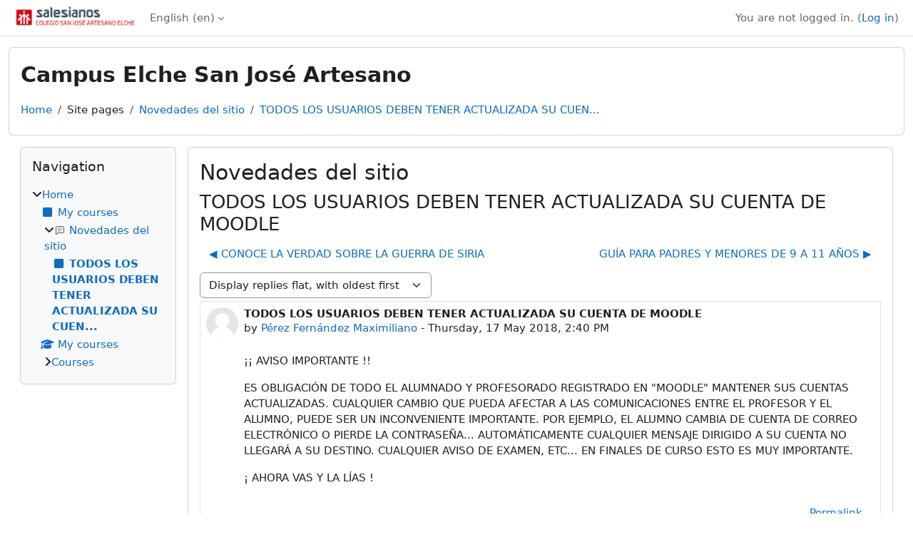

--- FILE ---
content_type: text/html; charset=utf-8
request_url: https://aulaelchesja.salesianos.edu/mod/forum/discuss.php?d=192&lang=en
body_size: 8774
content:
<!DOCTYPE html>

<html  dir="ltr" lang="en" xml:lang="en">
<head>
    <title>Campus SJA Elche: TODOS LOS USUARIOS DEBEN TENER ACTUALIZADA SU CUENTA DE MOODLE | Campus SJA Elche</title>
    <link rel="shortcut icon" href="https://aulaelchesja.salesianos.edu/theme/image.php/classic/theme/1764871013/favicon" />
    <meta name="apple-itunes-app" content="app-id=633359593, app-argument=https://aulaelchesja.salesianos.edu/mod/forum/discuss.php?d=192"/><link rel="manifest" href="https://aulaelchesja.salesianos.edu/admin/tool/mobile/mobile.webmanifest.php" /><meta http-equiv="Content-Type" content="text/html; charset=utf-8" />
<meta name="keywords" content="moodle, Campus SJA Elche: TODOS LOS USUARIOS DEBEN TENER ACTUALIZADA SU CUENTA DE MOODLE | Campus SJA Elche" />
<link rel="stylesheet" type="text/css" href="https://aulaelchesja.salesianos.edu/theme/yui_combo.php?rollup/3.18.1/yui-moodlesimple-min.css" /><script id="firstthemesheet" type="text/css">/** Required in order to fix style inclusion problems in IE with YUI **/</script><link rel="stylesheet" type="text/css" href="https://aulaelchesja.salesianos.edu/theme/styles.php/classic/1764871013_1756304422/all" />
<script>
//<![CDATA[
var M = {}; M.yui = {};
M.pageloadstarttime = new Date();
M.cfg = {"wwwroot":"https:\/\/aulaelchesja.salesianos.edu","apibase":"https:\/\/aulaelchesja.salesianos.edu\/r.php\/api","homeurl":{},"sesskey":"y6Nx79WOUX","sessiontimeout":"3600","sessiontimeoutwarning":1200,"themerev":"1764871013","slasharguments":1,"theme":"classic","iconsystemmodule":"core\/icon_system_fontawesome","jsrev":"1764871013","admin":"admin","svgicons":true,"usertimezone":"Europe\/Madrid","language":"en","courseId":1,"courseContextId":2,"contextid":296,"contextInstanceId":231,"langrev":1769657343,"templaterev":"1764871013","siteId":1,"userId":0};var yui1ConfigFn = function(me) {if(/-skin|reset|fonts|grids|base/.test(me.name)){me.type='css';me.path=me.path.replace(/\.js/,'.css');me.path=me.path.replace(/\/yui2-skin/,'/assets/skins/sam/yui2-skin')}};
var yui2ConfigFn = function(me) {var parts=me.name.replace(/^moodle-/,'').split('-'),component=parts.shift(),module=parts[0],min='-min';if(/-(skin|core)$/.test(me.name)){parts.pop();me.type='css';min=''}
if(module){var filename=parts.join('-');me.path=component+'/'+module+'/'+filename+min+'.'+me.type}else{me.path=component+'/'+component+'.'+me.type}};
YUI_config = {"debug":false,"base":"https:\/\/aulaelchesja.salesianos.edu\/lib\/yuilib\/3.18.1\/","comboBase":"https:\/\/aulaelchesja.salesianos.edu\/theme\/yui_combo.php?","combine":true,"filter":null,"insertBefore":"firstthemesheet","groups":{"yui2":{"base":"https:\/\/aulaelchesja.salesianos.edu\/lib\/yuilib\/2in3\/2.9.0\/build\/","comboBase":"https:\/\/aulaelchesja.salesianos.edu\/theme\/yui_combo.php?","combine":true,"ext":false,"root":"2in3\/2.9.0\/build\/","patterns":{"yui2-":{"group":"yui2","configFn":yui1ConfigFn}}},"moodle":{"name":"moodle","base":"https:\/\/aulaelchesja.salesianos.edu\/theme\/yui_combo.php?m\/1764871013\/","combine":true,"comboBase":"https:\/\/aulaelchesja.salesianos.edu\/theme\/yui_combo.php?","ext":false,"root":"m\/1764871013\/","patterns":{"moodle-":{"group":"moodle","configFn":yui2ConfigFn}},"filter":null,"modules":{"moodle-core-handlebars":{"condition":{"trigger":"handlebars","when":"after"}},"moodle-core-chooserdialogue":{"requires":["base","panel","moodle-core-notification"]},"moodle-core-notification":{"requires":["moodle-core-notification-dialogue","moodle-core-notification-alert","moodle-core-notification-confirm","moodle-core-notification-exception","moodle-core-notification-ajaxexception"]},"moodle-core-notification-dialogue":{"requires":["base","node","panel","escape","event-key","dd-plugin","moodle-core-widget-focusafterclose","moodle-core-lockscroll"]},"moodle-core-notification-alert":{"requires":["moodle-core-notification-dialogue"]},"moodle-core-notification-confirm":{"requires":["moodle-core-notification-dialogue"]},"moodle-core-notification-exception":{"requires":["moodle-core-notification-dialogue"]},"moodle-core-notification-ajaxexception":{"requires":["moodle-core-notification-dialogue"]},"moodle-core-maintenancemodetimer":{"requires":["base","node"]},"moodle-core-blocks":{"requires":["base","node","io","dom","dd","dd-scroll","moodle-core-dragdrop","moodle-core-notification"]},"moodle-core-event":{"requires":["event-custom"]},"moodle-core-lockscroll":{"requires":["plugin","base-build"]},"moodle-core-actionmenu":{"requires":["base","event","node-event-simulate"]},"moodle-core-dragdrop":{"requires":["base","node","io","dom","dd","event-key","event-focus","moodle-core-notification"]},"moodle-core_availability-form":{"requires":["base","node","event","event-delegate","panel","moodle-core-notification-dialogue","json"]},"moodle-course-categoryexpander":{"requires":["node","event-key"]},"moodle-course-util":{"requires":["node"],"use":["moodle-course-util-base"],"submodules":{"moodle-course-util-base":{},"moodle-course-util-section":{"requires":["node","moodle-course-util-base"]},"moodle-course-util-cm":{"requires":["node","moodle-course-util-base"]}}},"moodle-course-dragdrop":{"requires":["base","node","io","dom","dd","dd-scroll","moodle-core-dragdrop","moodle-core-notification","moodle-course-coursebase","moodle-course-util"]},"moodle-course-management":{"requires":["base","node","io-base","moodle-core-notification-exception","json-parse","dd-constrain","dd-proxy","dd-drop","dd-delegate","node-event-delegate"]},"moodle-form-dateselector":{"requires":["base","node","overlay","calendar"]},"moodle-form-shortforms":{"requires":["node","base","selector-css3","moodle-core-event"]},"moodle-question-searchform":{"requires":["base","node"]},"moodle-question-chooser":{"requires":["moodle-core-chooserdialogue"]},"moodle-availability_completion-form":{"requires":["base","node","event","moodle-core_availability-form"]},"moodle-availability_date-form":{"requires":["base","node","event","io","moodle-core_availability-form"]},"moodle-availability_grade-form":{"requires":["base","node","event","moodle-core_availability-form"]},"moodle-availability_group-form":{"requires":["base","node","event","moodle-core_availability-form"]},"moodle-availability_grouping-form":{"requires":["base","node","event","moodle-core_availability-form"]},"moodle-availability_profile-form":{"requires":["base","node","event","moodle-core_availability-form"]},"moodle-availability_xp-form":{"requires":["base","node","event","handlebars","moodle-core_availability-form"]},"moodle-mod_assign-history":{"requires":["node","transition"]},"moodle-mod_checklist-linkselect":{"requires":["node","event-valuechange"]},"moodle-mod_quiz-util":{"requires":["node","moodle-core-actionmenu"],"use":["moodle-mod_quiz-util-base"],"submodules":{"moodle-mod_quiz-util-base":{},"moodle-mod_quiz-util-slot":{"requires":["node","moodle-mod_quiz-util-base"]},"moodle-mod_quiz-util-page":{"requires":["node","moodle-mod_quiz-util-base"]}}},"moodle-mod_quiz-quizbase":{"requires":["base","node"]},"moodle-mod_quiz-questionchooser":{"requires":["moodle-core-chooserdialogue","moodle-mod_quiz-util","querystring-parse"]},"moodle-mod_quiz-dragdrop":{"requires":["base","node","io","dom","dd","dd-scroll","moodle-core-dragdrop","moodle-core-notification","moodle-mod_quiz-quizbase","moodle-mod_quiz-util-base","moodle-mod_quiz-util-page","moodle-mod_quiz-util-slot","moodle-course-util"]},"moodle-mod_quiz-modform":{"requires":["base","node","event"]},"moodle-mod_quiz-autosave":{"requires":["base","node","event","event-valuechange","node-event-delegate","io-form","datatype-date-format"]},"moodle-mod_quiz-toolboxes":{"requires":["base","node","event","event-key","io","moodle-mod_quiz-quizbase","moodle-mod_quiz-util-slot","moodle-core-notification-ajaxexception"]},"moodle-message_airnotifier-toolboxes":{"requires":["base","node","io"]},"moodle-block_xp-notification":{"requires":["base","node","handlebars","button-plugin","moodle-core-notification-dialogue"]},"moodle-block_xp-filters":{"requires":["base","node","moodle-core-dragdrop","moodle-core-notification-confirm","moodle-block_xp-rulepicker"]},"moodle-block_xp-rulepicker":{"requires":["base","node","handlebars","moodle-core-notification-dialogue"]},"moodle-report_eventlist-eventfilter":{"requires":["base","event","node","node-event-delegate","datatable","autocomplete","autocomplete-filters"]},"moodle-report_loglive-fetchlogs":{"requires":["base","event","node","io","node-event-delegate"]},"moodle-gradereport_history-userselector":{"requires":["escape","event-delegate","event-key","handlebars","io-base","json-parse","moodle-core-notification-dialogue"]},"moodle-qbank_editquestion-chooser":{"requires":["moodle-core-chooserdialogue"]},"moodle-tool_lp-dragdrop-reorder":{"requires":["moodle-core-dragdrop"]},"moodle-assignfeedback_editpdf-editor":{"requires":["base","event","node","io","graphics","json","event-move","event-resize","transition","querystring-stringify-simple","moodle-core-notification-dialog","moodle-core-notification-alert","moodle-core-notification-warning","moodle-core-notification-exception","moodle-core-notification-ajaxexception"]}}},"gallery":{"name":"gallery","base":"https:\/\/aulaelchesja.salesianos.edu\/lib\/yuilib\/gallery\/","combine":true,"comboBase":"https:\/\/aulaelchesja.salesianos.edu\/theme\/yui_combo.php?","ext":false,"root":"gallery\/1764871013\/","patterns":{"gallery-":{"group":"gallery"}}}},"modules":{"core_filepicker":{"name":"core_filepicker","fullpath":"https:\/\/aulaelchesja.salesianos.edu\/lib\/javascript.php\/1764871013\/repository\/filepicker.js","requires":["base","node","node-event-simulate","json","async-queue","io-base","io-upload-iframe","io-form","yui2-treeview","panel","cookie","datatable","datatable-sort","resize-plugin","dd-plugin","escape","moodle-core_filepicker","moodle-core-notification-dialogue"]},"core_comment":{"name":"core_comment","fullpath":"https:\/\/aulaelchesja.salesianos.edu\/lib\/javascript.php\/1764871013\/comment\/comment.js","requires":["base","io-base","node","json","yui2-animation","overlay","escape"]}},"logInclude":[],"logExclude":[],"logLevel":null};
M.yui.loader = {modules: {}};

//]]>
</script>

    <meta name="viewport" content="width=device-width, initial-scale=1.0">
</head>
<body  id="page-mod-forum-discuss" class="format-site  path-mod path-mod-forum chrome dir-ltr lang-en yui-skin-sam yui3-skin-sam aulaelchesja-salesianos-edu pagelayout-incourse course-1 context-296 cmid-231 cm-type-forum notloggedin theme ">

<div id="page-wrapper" class="d-print-block">

    <div>
    <a class="visually-hidden-focusable" href="#maincontent">Skip to main content</a>
</div><script src="https://aulaelchesja.salesianos.edu/lib/javascript.php/1764871013/lib/polyfills/polyfill.js"></script>
<script src="https://aulaelchesja.salesianos.edu/theme/yui_combo.php?rollup/3.18.1/yui-moodlesimple-min.js"></script><script src="https://aulaelchesja.salesianos.edu/lib/javascript.php/1764871013/lib/javascript-static.js"></script>
<script>
//<![CDATA[
document.body.className += ' jsenabled';
//]]>
</script>



    <nav class="fixed-top navbar navbar-bootswatch navbar-expand moodle-has-zindex">
        <div class="container-fluid">
            <a href="https://aulaelchesja.salesianos.edu/" class="navbar-brand d-flex align-items-center m-1 p-0 aabtn">
                    <img src="https://aulaelchesja.salesianos.edu/pluginfile.php/1/core_admin/logocompact/300x300/1764871013/custom-logo.jpg" class="logo me-1" alt="Campus SJA Elche">
            </a>
    
            <ul class="navbar-nav d-none d-md-flex">
                <!-- custom_menu -->
                <li class="dropdown nav-item">
    <a class="dropdown-toggle nav-link" id="drop-down-697b6c080bcc1697b6c0809aee12" data-bs-toggle="dropdown" aria-haspopup="true" aria-expanded="false" href="#" title="Language" aria-controls="drop-down-menu-697b6c080bcc1697b6c0809aee12">
        English ‎(en)‎
    </a>
    <div class="dropdown-menu" role="menu" id="drop-down-menu-697b6c080bcc1697b6c0809aee12" aria-labelledby="drop-down-697b6c080bcc1697b6c0809aee12">
                <a class="dropdown-item" role="menuitem" href="https://aulaelchesja.salesianos.edu/mod/forum/discuss.php?d=192&amp;lang=ca"  lang="ca" >Català ‎(ca)‎</a>
                <a class="dropdown-item" role="menuitem" href="https://aulaelchesja.salesianos.edu/mod/forum/discuss.php?d=192&amp;lang=ca_valencia"  lang="ca" >Català (Valencià) ‎(ca_valencia)‎</a>
                <a class="dropdown-item" role="menuitem" href="https://aulaelchesja.salesianos.edu/mod/forum/discuss.php?d=192&amp;lang=de"  lang="de" >Deutsch ‎(de)‎</a>
                <a class="dropdown-item" role="menuitem" href="https://aulaelchesja.salesianos.edu/mod/forum/discuss.php?d=192&amp;lang=en"  >English ‎(en)‎</a>
                <a class="dropdown-item" role="menuitem" href="https://aulaelchesja.salesianos.edu/mod/forum/discuss.php?d=192&amp;lang=es"  lang="es" >Español - Internacional ‎(es)‎</a>
    </div>
</li>
                <!-- page_heading_menu -->
                
            </ul>
            <div id="usernavigation" class="navbar-nav my-1 ms-auto">
                <div class="divider border-start h-50 align-self-center mx-1"></div>
                
                
                <div class="d-flex align-items-stretch usermenu-container" data-region="usermenu">
                    <div class="usermenu"><span class="login nav-link">You are not logged in. (<a href="https://aulaelchesja.salesianos.edu/login/index.php">Log in</a>)</span></div>
                </div>
            </div>
        </div>
    </nav>

    <div id="page" class="container-fluid d-print-block">
        <header id="page-header" class="row">
    <div class="col-12 pt-3 pb-3">
        <div class="card ">
            <div class="card-body ">
                <div class="d-flex align-items-center">
                    <div class="me-auto">
                    <div class="page-context-header d-flex flex-wrap align-items-center mb-2">
    <div class="page-header-headings">
        <h1 class="h2 mb-0">Campus Elche San José Artesano</h1>
    </div>
</div>
                    </div>
                    <div class="header-actions-container flex-shrink-0" data-region="header-actions-container">
                            <div class="header-action ms-2"></div>
                    </div>
                </div>
                <div class="d-flex flex-wrap">
                    <div id="page-navbar">
                        <nav aria-label="Navigation bar">
    <ol class="breadcrumb">
                <li class="breadcrumb-item">
                    <a href="https://aulaelchesja.salesianos.edu/"
                        
                        
                        
                    >
                        Home
                    </a>
                </li>
        
                <li class="breadcrumb-item">
                    <span >
                        Site pages
                    </span>
                </li>
        
                <li class="breadcrumb-item">
                    <a href="https://aulaelchesja.salesianos.edu/mod/forum/view.php?id=231"
                        
                        title="Forum"
                        
                    >
                        Novedades del sitio
                    </a>
                </li>
        
                <li class="breadcrumb-item">
                    <a href="https://aulaelchesja.salesianos.edu/mod/forum/discuss.php?d=192"
                        aria-current="page"
                        
                        
                    >
                        TODOS LOS USUARIOS DEBEN TENER ACTUALIZADA SU CUEN...
                    </a>
                </li>
        </ol>
</nav>
                    </div>
                    <div class="ms-auto d-flex">
                        
                    </div>
                    <div id="course-header">
                        
                    </div>
                </div>
            </div>
        </div>
    </div>
</header>

        <div id="page-content" class="d-flex  blocks-pre   d-print-block">
            <div id="region-main-box" class="region-main">
                <div id="region-main" class="region-main-content">
                    <span class="notifications" id="user-notifications"></span>
                        <span id="maincontent"></span>
                        <div class="activity-header" data-for="page-activity-header"></div>
                    <div role="main"><h2>Novedades del sitio</h2><h3 class="discussionname">TODOS LOS USUARIOS DEBEN TENER ACTUALIZADA SU CUENTA DE MOODLE</h3><div id="discussion-container-697b6c080e125697b6c0809aee17" data-content="forum-discussion">
    <div class="discussion-nav clearfix"><ul><li class="prev-discussion"><a aria-label="Previous discussion: CONOCE LA VERDAD SOBRE LA GUERRA DE SIRIA" class="btn btn-link" href="https://aulaelchesja.salesianos.edu/mod/forum/discuss.php?d=168">&#x25C0;&#xFE0E; CONOCE LA VERDAD SOBRE LA GUERRA DE SIRIA</a></li><li class="next-discussion"><a aria-label="Next discussion: GUÍA PARA PADRES Y MENORES DE 9 A 11 AÑOS" class="btn btn-link" href="https://aulaelchesja.salesianos.edu/mod/forum/discuss.php?d=219">GUÍA PARA PADRES Y MENORES DE 9 A 11 AÑOS &#x25B6;&#xFE0E;</a></li></ul></div>

    <div class="d-flex flex-column flex-sm-row mb-1">
        <div></div>
        <div class=""><div class="singleselect d-inline-block">
    <form method="get" action="https://aulaelchesja.salesianos.edu/mod/forum/discuss.php" class="d-flex flex-wrap align-items-center gap-2" id="mode">
            <input type="hidden" name="d" value="192">
            <label for="single_select697b6c0809aee16" class="accesshide">
                Display mode
            </label>
        <select  id="single_select697b6c0809aee16" class="form-select singleselect" name="mode"
                 >
                    <option  value="1" selected>Display replies flat, with oldest first</option>
                    <option  value="-1" >Display replies flat, with newest first</option>
                    <option  value="2" >Display replies in threaded form</option>
                    <option  value="3" >Display replies in nested form</option>
        </select>
        <noscript>
            <input type="submit" class="btn btn-secondary ms-1" value="Go">
        </noscript>
    </form>
</div></div>
        <div class="ms-2"></div>
    </div>


<article
        id="p423"
        class="forum-post-container mb-2"
        data-post-id="423"
        data-region="post"
        data-target="423-target"
        tabindex="0"
        aria-labelledby="post-header-423-697b6c080db48697b6c0809aee15"
        aria-describedby="post-content-423"
    >
        <div
            class="d-flex border p-2 mb-2 forumpost focus-target  firstpost starter"
            aria-label='TODOS LOS USUARIOS DEBEN TENER ACTUALIZADA SU CUENTA DE MOODLE by Pérez Fernández Maximiliano'
            data-post-id="423" data-content="forum-post"
        >
            
    
            <div class="d-flex flex-column w-100"  data-region-content="forum-post-core">
                <header id="post-header-423-697b6c080db48697b6c0809aee15" class="mb-2 header d-flex">
                            <div class="me-2" style="width: 45px;">
                                    <img
                                        class="rounded-circle w-100"
                                        src="https://aulaelchesja.salesianos.edu/theme/image.php/classic/core/1764871013/u/f1"
                                        alt="Picture of Pérez Fernández Maximiliano"
                                        aria-hidden="true"
                                        title="Picture of Pérez Fernández Maximiliano"
                                    >
                            </div>
                    <div class="d-flex flex-column">
                            <h3 class="h6 fw-bold mb-0" data-region-content="forum-post-core-subject" data-reply-subject="TODOS LOS USUARIOS DEBEN TENER ACTUALIZADA SU CUENTA DE MOODLE" >TODOS LOS USUARIOS DEBEN TENER ACTUALIZADA SU CUENTA DE MOODLE</h3>
                            <div class="mb-3" tabindex="-1">
                                by <a href="https://aulaelchesja.salesianos.edu/user/view.php?id=3&course=1">Pérez Fernández Maximiliano</a> - <time datetime="2018-05-17T14:40:06+02:00">Thursday, 17 May 2018, 2:40 PM</time>
                        </div>
                            <span class="visually-hidden">Number of replies: 0</span>
                    </div>
                </header>
    
                <div class="d-flex body-content-container">
                            <div class="me-2 author-groups-container" style="width: 45px; flex-shrink: 0">
                            </div>
    
                    <div class="no-overflow w-100 content-alignment-container">
                        <div id="post-content-423" class="post-content-container">
                            <p>¡¡ AVISO IMPORTANTE !!</p>
<p>ES OBLIGACIÓN DE TODO EL ALUMNADO Y PROFESORADO REGISTRADO EN "MOODLE" MANTENER SUS CUENTAS ACTUALIZADAS. CUALQUIER CAMBIO QUE PUEDA AFECTAR A LAS COMUNICACIONES ENTRE EL PROFESOR Y EL ALUMNO, PUEDE SER UN INCONVENIENTE IMPORTANTE. POR EJEMPLO, EL ALUMNO CAMBIA DE CUENTA DE CORREO ELECTRÓNICO O PIERDE LA CONTRASEÑA... AUTOMÁTICAMENTE CUALQUIER MENSAJE DIRIGIDO A SU CUENTA NO LLEGARÁ A SU DESTINO. CUALQUIER AVISO DE EXAMEN, ETC... EN FINALES DE CURSO ESTO ES MUY IMPORTANTE.</p>
<p>¡ AHORA VAS Y LA LÍAS !</p>
                        </div>
    
    
    
                            
    
    
                                <div class="d-flex flex-wrap">
                                        <div
                                            class="post-actions d-flex align-self-end justify-content-end flex-wrap ms-auto p-1"
                                            data-region="post-actions-container"
                                            role="menubar"
                                            aria-label='TODOS LOS USUARIOS DEBEN TENER ACTUALIZADA SU CUENTA DE MOODLE by Pérez Fernández Maximiliano'
                                            aria-controls="p423"
                                        >
                                                    <a
                                                        data-region="post-action"
                                                        href="https://aulaelchesja.salesianos.edu/mod/forum/discuss.php?d=192#p423"
                                                        class="btn btn-link"
                                                        title="Permanent link to this post"
                                                        aria-label="Permanent link to this post"
                                                        role="menuitem"
                                                    >
                                                        Permalink
                                                    </a>
                                        </div>
                                </div>
    
                            
                    </div>
                </div>
            </div>
        </div>
    
            <div data-region="replies-container">
            </div>
    </article>

<div class="discussion-nav clearfix"><ul><li class="prev-discussion"><a aria-label="Previous discussion: CONOCE LA VERDAD SOBRE LA GUERRA DE SIRIA" class="btn btn-link" href="https://aulaelchesja.salesianos.edu/mod/forum/discuss.php?d=168">&#x25C0;&#xFE0E; CONOCE LA VERDAD SOBRE LA GUERRA DE SIRIA</a></li><li class="next-discussion"><a aria-label="Next discussion: GUÍA PARA PADRES Y MENORES DE 9 A 11 AÑOS" class="btn btn-link" href="https://aulaelchesja.salesianos.edu/mod/forum/discuss.php?d=219">GUÍA PARA PADRES Y MENORES DE 9 A 11 AÑOS &#x25B6;&#xFE0E;</a></li></ul></div>
</div></div>
                    
                    
                </div>
            </div>
            <div class="columnleft blockcolumn  has-blocks ">
                <div data-region="blocks-column" class="d-print-none">
                    <aside id="block-region-side-pre" class="block-region" data-blockregion="side-pre" data-droptarget="1" aria-labelledby="side-pre-block-region-heading"><h2 class="visually-hidden" id="side-pre-block-region-heading">Blocks</h2><a href="#sb-1" class="visually-hidden-focusable">Skip Navigation</a>

<section id="inst4"
     class=" block_navigation block  card mb-3"
     role="navigation"
     data-block="navigation"
     data-instance-id="4"
          aria-labelledby="instance-4-header"
     >

    <div class="card-body p-3">

            <h3 id="instance-4-header" class="h5 card-title d-inline">Navigation</h3>


        <div class="card-text content mt-3">
            <ul class="block_tree list" role="tree" data-ajax-loader="block_navigation/nav_loader"><li class="type_unknown depth_1 contains_branch" role="treeitem" aria-expanded="true" aria-owns="random697b6c0809aee2_group" data-collapsible="false" aria-labelledby="random697b6c0809aee1_label_1_1"><p class="tree_item branch canexpand navigation_node"><a tabindex="-1" id="random697b6c0809aee1_label_1_1" href="https://aulaelchesja.salesianos.edu/">Home</a></p><ul id="random697b6c0809aee2_group" role="group"><li class="type_custom depth_2 item_with_icon" role="treeitem" aria-labelledby="random697b6c0809aee3_label_2_3"><p class="tree_item hasicon"><a tabindex="-1" id="random697b6c0809aee3_label_2_3" href="https://aulaelchesja.salesianos.edu/my/courses.php"><i class="icon fa fa-square fa-fw navicon" aria-hidden="true" ></i><span class="item-content-wrap">My courses</span></a></p></li><li class="type_activity depth_2 item_with_icon contains_branch" role="treeitem" aria-expanded="true" aria-owns="random697b6c0809aee5_group" aria-labelledby="random697b6c0809aee3_label_2_4"><p class="tree_item hasicon branch"><a tabindex="-1" id="random697b6c0809aee3_label_2_4" title="Forum" href="https://aulaelchesja.salesianos.edu/mod/forum/view.php?id=231"><img class="icon navicon" alt="Forum" title="Forum" src="https://aulaelchesja.salesianos.edu/theme/image.php/classic/forum/1764871013/monologo" /><span class="item-content-wrap">Novedades del sitio</span></a></p><ul id="random697b6c0809aee5_group" role="group"><li class="type_custom depth_3 item_with_icon current_branch" role="treeitem" aria-labelledby="random697b6c0809aee6_label_3_5"><p class="tree_item hasicon active_tree_node"><a tabindex="-1" id="random697b6c0809aee6_label_3_5" href="https://aulaelchesja.salesianos.edu/mod/forum/discuss.php?d=192"><i class="icon fa fa-square fa-fw navicon" aria-hidden="true" ></i><span class="item-content-wrap">TODOS LOS USUARIOS DEBEN TENER ACTUALIZADA SU CUEN...</span></a></p></li></ul></li><li class="type_system depth_2 item_with_icon" role="treeitem" aria-labelledby="random697b6c0809aee3_label_2_8"><p class="tree_item hasicon"><a tabindex="-1" id="random697b6c0809aee3_label_2_8" href="https://aulaelchesja.salesianos.edu/my/courses.php"><i class="icon fa fa-graduation-cap fa-fw navicon" aria-hidden="true" ></i><span class="item-content-wrap">My courses</span></a></p></li><li class="type_system depth_2 contains_branch" role="treeitem" aria-expanded="false" data-requires-ajax="true" data-loaded="false" data-node-id="expandable_branch_0_courses" data-node-key="courses" data-node-type="0" aria-labelledby="random697b6c0809aee3_label_2_9"><p class="tree_item branch" id="expandable_branch_0_courses"><a tabindex="-1" id="random697b6c0809aee3_label_2_9" href="https://aulaelchesja.salesianos.edu/course/index.php">Courses</a></p></li></ul></li></ul>
            <div class="footer"></div>
            
        </div>

    </div>

</section>

  <span id="sb-1"></span></aside>
                </div>
            </div>

            <div class="columnright blockcolumn ">
                <div data-region="blocks-column" class="d-print-none">
                    <aside id="block-region-side-post" class="block-region" data-blockregion="side-post" data-droptarget="1" aria-labelledby="side-post-block-region-heading"><h2 class="visually-hidden" id="side-post-block-region-heading">Supplementary blocks</h2></aside>
                </div>
            </div>
        </div>
    </div>
    
    <footer id="page-footer" class="footer-dark bg-dark text-light">
        <div class="container footer-dark-inner">
            <div id="course-footer"></div>
            <div class="pb-3">
            </div>
    
            <div class="logininfo">You are not logged in. (<a href="https://aulaelchesja.salesianos.edu/login/index.php">Log in</a>)</div>
            <div class="tool_usertours-resettourcontainer"></div>
            <div class="homelink"><a href="https://aulaelchesja.salesianos.edu/">Home</a></div>
            <nav class="nav navbar-nav d-md-none" aria-label="Custom menu">
                    <ul class="list-unstyled pt-3">
                                        <li><a href="#" title="Language">English ‎(en)‎</a></li>
                                    <li>
                                        <ul class="list-unstyled ms-3">
                                                            <li><a href="https://aulaelchesja.salesianos.edu/mod/forum/discuss.php?d=192&amp;lang=ca" title="Language">Català ‎(ca)‎</a></li>
                                                            <li><a href="https://aulaelchesja.salesianos.edu/mod/forum/discuss.php?d=192&amp;lang=ca_valencia" title="Language">Català (Valencià) ‎(ca_valencia)‎</a></li>
                                                            <li><a href="https://aulaelchesja.salesianos.edu/mod/forum/discuss.php?d=192&amp;lang=de" title="Language">Deutsch ‎(de)‎</a></li>
                                                            <li><a href="https://aulaelchesja.salesianos.edu/mod/forum/discuss.php?d=192&amp;lang=en" title="Language">English ‎(en)‎</a></li>
                                                            <li><a href="https://aulaelchesja.salesianos.edu/mod/forum/discuss.php?d=192&amp;lang=es" title="Language">Español - Internacional ‎(es)‎</a></li>
                                        </ul>
                                    </li>
                    </ul>
            </nav>
            <div class="tool_dataprivacy"><a href="https://aulaelchesja.salesianos.edu/admin/tool/dataprivacy/summary.php">Data retention summary</a></div><div><a class="mobilelink" href="https://download.moodle.org/mobile?version=2025041402.04&amp;lang=en&amp;iosappid=633359593&amp;androidappid=com.moodle.moodlemobile&amp;siteurl=https%3A%2F%2Faulaelchesja.salesianos.edu">Get the mobile app</a></div>
            
            <script>
//<![CDATA[
var require = {
    baseUrl : 'https://aulaelchesja.salesianos.edu/lib/requirejs.php/1764871013/',
    // We only support AMD modules with an explicit define() statement.
    enforceDefine: true,
    skipDataMain: true,
    waitSeconds : 0,

    paths: {
        jquery: 'https://aulaelchesja.salesianos.edu/lib/javascript.php/1764871013/lib/jquery/jquery-3.7.1.min',
        jqueryui: 'https://aulaelchesja.salesianos.edu/lib/javascript.php/1764871013/lib/jquery/ui-1.14.1/jquery-ui.min',
        jqueryprivate: 'https://aulaelchesja.salesianos.edu/lib/javascript.php/1764871013/lib/requirejs/jquery-private'
    },

    // Custom jquery config map.
    map: {
      // '*' means all modules will get 'jqueryprivate'
      // for their 'jquery' dependency.
      '*': { jquery: 'jqueryprivate' },

      // 'jquery-private' wants the real jQuery module
      // though. If this line was not here, there would
      // be an unresolvable cyclic dependency.
      jqueryprivate: { jquery: 'jquery' }
    }
};

//]]>
</script>
<script src="https://aulaelchesja.salesianos.edu/lib/javascript.php/1764871013/lib/requirejs/require.min.js"></script>
<script>
//<![CDATA[
M.util.js_pending("core/first");
require(['core/first'], function() {
require(['core/prefetch'])
;
require(["media_videojs/loader"], function(loader) {
    loader.setUp('en');
});;
M.util.js_pending('filter_mathjaxloader/loader'); require(['filter_mathjaxloader/loader'], function(amd) {amd.configure({"mathjaxurl":"https:\/\/cdn.jsdelivr.net\/npm\/mathjax@3.2.2\/es5\/tex-mml-chtml.js","mathjaxconfig":"","lang":"en"}); M.util.js_complete('filter_mathjaxloader/loader');});;
M.util.js_pending('block_navigation/navblock'); require(['block_navigation/navblock'], function(amd) {amd.init("4"); M.util.js_complete('block_navigation/navblock');});;
M.util.js_pending('block_settings/settingsblock'); require(['block_settings/settingsblock'], function(amd) {amd.init("5", null); M.util.js_complete('block_settings/settingsblock');});;

require(['jquery', 'core/custom_interaction_events'], function($, CustomEvents) {
    CustomEvents.define('#single_select697b6c0809aee11', [CustomEvents.events.accessibleChange]);
    $('#single_select697b6c0809aee11').on(CustomEvents.events.accessibleChange, function() {
        var ignore = $(this).find(':selected').attr('data-ignore');
        if (typeof ignore === typeof undefined) {
            $('#single_select_f697b6c0809aee10').submit();
        }
    });
});
;

require(['jquery', 'core/custom_interaction_events'], function($, CustomEvents) {
    CustomEvents.define('#single_select697b6c0809aee14', [CustomEvents.events.accessibleChange]);
    $('#single_select697b6c0809aee14').on(CustomEvents.events.accessibleChange, function() {
        var ignore = $(this).find(':selected').attr('data-ignore');
        if (typeof ignore === typeof undefined) {
            $('#single_select_f697b6c0809aee13').submit();
        }
    });
});
;

M.util.js_pending('theme_boost/loader');
require(['theme_boost/loader'], function() {
    M.util.js_complete('theme_boost/loader');
});
;

require(['jquery', 'core/custom_interaction_events'], function($, CustomEvents) {
    CustomEvents.define('#single_select697b6c0809aee16', [CustomEvents.events.accessibleChange]);
    $('#single_select697b6c0809aee16').on(CustomEvents.events.accessibleChange, function() {
        var ignore = $(this).find(':selected').attr('data-ignore');
        if (typeof ignore === typeof undefined) {
            $('#mode').submit();
        }
    });
});
;

require(
[
    'jquery',
    'core/templates',
    'mod_forum/discussion',
    'mod_forum/posts_list',
    'mod_forum/lock_toggle',
    'mod_forum/favourite_toggle',
    'mod_forum/pin_toggle',
    'mod_forum/subscription_toggle'
],
function(
    $,
    Templates,
    Discussion,
    PostsList,
    LockToggle,
    FavouriteToggle,
    Pin,
    SubscribeToggle
) {
    var root = $("[data-content='forum-discussion']");
    Discussion.init(root);
    PostsList.init(root, "");
    root = $('[data-container="discussion-tools"]');
    LockToggle.init(root, true);
    FavouriteToggle.init(root, true, function(toggleElement, context) {
        return Templates.render('mod_forum/discussion_favourite_toggle', context)
            .then(function(html, js) {
                return Templates.replaceNode(toggleElement, html, js);
            });
    });
    Pin.init(root, true, function(toggleElement, context) {
        return Templates.render('mod_forum/discussion_pin_toggle', context)
            .then(function(html, js) {
                return Templates.replaceNode(toggleElement, html, js);
            });
    });
    SubscribeToggle.init(root, true, function(toggleElement, context) {
        return Templates.render('mod_forum/discussion_subscription_toggle', context)
            .then(function(html, js) {
                return Templates.replaceNode(toggleElement, html, js);
            });
    });
});
;
M.util.js_pending('core/notification'); require(['core/notification'], function(amd) {amd.init(296, []); M.util.js_complete('core/notification');});;
M.util.js_pending('core/log'); require(['core/log'], function(amd) {amd.setConfig({"level":"warn"}); M.util.js_complete('core/log');});;
M.util.js_pending('core/page_global'); require(['core/page_global'], function(amd) {amd.init(); M.util.js_complete('core/page_global');});;
M.util.js_pending('core/utility'); require(['core/utility'], function(amd) {M.util.js_complete('core/utility');});;
M.util.js_pending('core/storage_validation'); require(['core/storage_validation'], function(amd) {amd.init(null); M.util.js_complete('core/storage_validation');});
    M.util.js_complete("core/first");
});
//]]>
</script>
<script>
//<![CDATA[
M.str = {"moodle":{"lastmodified":"Last modified","name":"Name","error":"Error","info":"Information","yes":"Yes","no":"No","viewallcourses":"View all courses","cancel":"Cancel","confirm":"Confirm","areyousure":"Are you sure?","closebuttontitle":"Close","unknownerror":"Unknown error","file":"File","url":"URL","collapseall":"Collapse all","expandall":"Expand all"},"repository":{"type":"Type","size":"Size","invalidjson":"Invalid JSON string","nofilesattached":"No files attached","filepicker":"File picker","logout":"Logout","nofilesavailable":"No files available","norepositoriesavailable":"Sorry, none of your current repositories can return files in the required format.","fileexistsdialogheader":"File exists","fileexistsdialog_editor":"A file with that name has already been attached to the text you are editing.","fileexistsdialog_filemanager":"A file with that name has already been attached","renameto":"Rename to \"{$a}\"","referencesexist":"There are {$a} links to this file","select":"Select"},"admin":{"confirmdeletecomments":"Are you sure you want to delete the selected comment(s)?","confirmation":"Confirmation"},"debug":{"debuginfo":"Debug info","line":"Line","stacktrace":"Stack trace"},"langconfig":{"labelsep":": "}};
//]]>
</script>
<script>
//<![CDATA[
(function() {M.util.help_popups.setup(Y);
 M.util.js_pending('random697b6c0809aee18'); Y.on('domready', function() { M.util.js_complete("init");  M.util.js_complete('random697b6c0809aee18'); });
})();
//]]>
</script>

        </div>
    </footer>
</div>


</body></html>